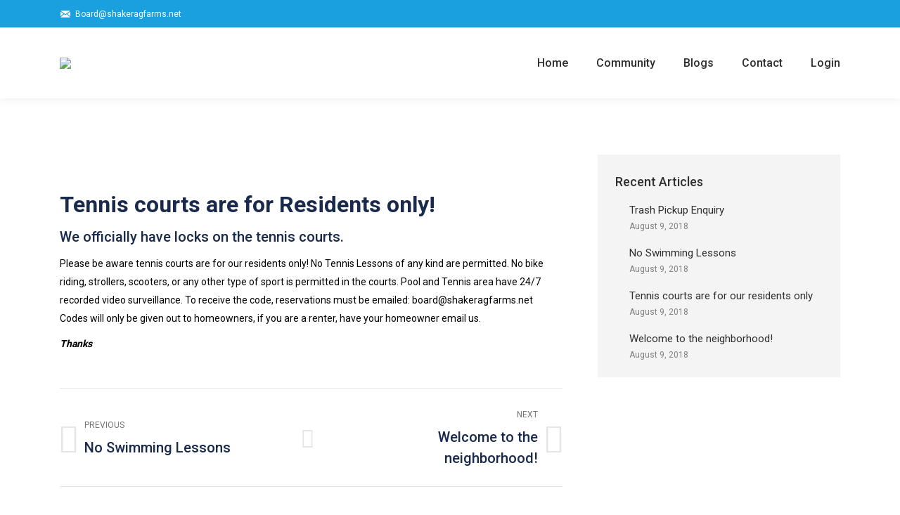

--- FILE ---
content_type: text/html; charset=UTF-8
request_url: https://shakeragfarms.net/tennis-courts-are-for-our-residents-only/
body_size: 14069
content:
<!DOCTYPE html>
<!--[if !(IE 6) | !(IE 7) | !(IE 8)  ]><!-->
<html lang="en-US" class="no-js">
<!--<![endif]-->
<head>
	<meta charset="UTF-8" />
		<meta name="viewport" content="width=device-width, initial-scale=1, maximum-scale=1, user-scalable=0">
	    <meta name="theme-color" content="#ef643a"/>	<link rel="profile" href="https://gmpg.org/xfn/11" />
	<link rel="pingback" href="https://shakeragfarms.net/xmlrpc.php" />
            <script type="text/javascript">
            if (/Android|webOS|iPhone|iPad|iPod|BlackBerry|IEMobile|Opera Mini/i.test(navigator.userAgent)) {
                var originalAddEventListener = EventTarget.prototype.addEventListener,
                    oldWidth = window.innerWidth;

                EventTarget.prototype.addEventListener = function (eventName, eventHandler, useCapture) {
                    if (eventName === "resize") {
                        originalAddEventListener.call(this, eventName, function (event) {
                            if (oldWidth === window.innerWidth) {
                                return;
                            }
                            else if (oldWidth !== window.innerWidth) {
                                oldWidth = window.innerWidth;
                            }
                            if (eventHandler.handleEvent) {
                                eventHandler.handleEvent.call(this, event);
                            }
                            else {
                                eventHandler.call(this, event);
                            };
                        }, useCapture);
                    }
                    else {
                        originalAddEventListener.call(this, eventName, eventHandler, useCapture);
                    };
                };
            };
        </script>
		<title>Tennis courts are for our residents only &#8211; Shakerag Farms HOA</title>
<style type="text/css" media="screen"></style><meta name='robots' content='max-image-preview:large' />
<link rel='dns-prefetch' href='//cdnjs.cloudflare.com' />
<link rel='dns-prefetch' href='//fonts.googleapis.com' />
<link rel='dns-prefetch' href='//s.w.org' />
<link rel="alternate" type="application/rss+xml" title="Shakerag Farms HOA &raquo; Feed" href="https://shakeragfarms.net/feed/" />
<link rel="alternate" type="application/rss+xml" title="Shakerag Farms HOA &raquo; Comments Feed" href="https://shakeragfarms.net/comments/feed/" />
<link rel="alternate" type="application/rss+xml" title="Shakerag Farms HOA &raquo; Tennis courts are for our residents only Comments Feed" href="https://shakeragfarms.net/tennis-courts-are-for-our-residents-only/feed/" />
		<script type="text/javascript">
			window._wpemojiSettings = {"baseUrl":"https:\/\/s.w.org\/images\/core\/emoji\/13.1.0\/72x72\/","ext":".png","svgUrl":"https:\/\/s.w.org\/images\/core\/emoji\/13.1.0\/svg\/","svgExt":".svg","source":{"concatemoji":"https:\/\/shakeragfarms.net\/wp-includes\/js\/wp-emoji-release.min.js?ver=5.8.2"}};
			!function(e,a,t){var n,r,o,i=a.createElement("canvas"),p=i.getContext&&i.getContext("2d");function s(e,t){var a=String.fromCharCode;p.clearRect(0,0,i.width,i.height),p.fillText(a.apply(this,e),0,0);e=i.toDataURL();return p.clearRect(0,0,i.width,i.height),p.fillText(a.apply(this,t),0,0),e===i.toDataURL()}function c(e){var t=a.createElement("script");t.src=e,t.defer=t.type="text/javascript",a.getElementsByTagName("head")[0].appendChild(t)}for(o=Array("flag","emoji"),t.supports={everything:!0,everythingExceptFlag:!0},r=0;r<o.length;r++)t.supports[o[r]]=function(e){if(!p||!p.fillText)return!1;switch(p.textBaseline="top",p.font="600 32px Arial",e){case"flag":return s([127987,65039,8205,9895,65039],[127987,65039,8203,9895,65039])?!1:!s([55356,56826,55356,56819],[55356,56826,8203,55356,56819])&&!s([55356,57332,56128,56423,56128,56418,56128,56421,56128,56430,56128,56423,56128,56447],[55356,57332,8203,56128,56423,8203,56128,56418,8203,56128,56421,8203,56128,56430,8203,56128,56423,8203,56128,56447]);case"emoji":return!s([10084,65039,8205,55357,56613],[10084,65039,8203,55357,56613])}return!1}(o[r]),t.supports.everything=t.supports.everything&&t.supports[o[r]],"flag"!==o[r]&&(t.supports.everythingExceptFlag=t.supports.everythingExceptFlag&&t.supports[o[r]]);t.supports.everythingExceptFlag=t.supports.everythingExceptFlag&&!t.supports.flag,t.DOMReady=!1,t.readyCallback=function(){t.DOMReady=!0},t.supports.everything||(n=function(){t.readyCallback()},a.addEventListener?(a.addEventListener("DOMContentLoaded",n,!1),e.addEventListener("load",n,!1)):(e.attachEvent("onload",n),a.attachEvent("onreadystatechange",function(){"complete"===a.readyState&&t.readyCallback()})),(n=t.source||{}).concatemoji?c(n.concatemoji):n.wpemoji&&n.twemoji&&(c(n.twemoji),c(n.wpemoji)))}(window,document,window._wpemojiSettings);
		</script>
		<style type="text/css">
img.wp-smiley,
img.emoji {
	display: inline !important;
	border: none !important;
	box-shadow: none !important;
	height: 1em !important;
	width: 1em !important;
	margin: 0 .07em !important;
	vertical-align: -0.1em !important;
	background: none !important;
	padding: 0 !important;
}
</style>
	<link rel='stylesheet' id='layerslider-css'  href='https://shakeragfarms.net/wp-content/plugins/LayerSlider/static/layerslider/css/layerslider.css?ver=6.8.3' type='text/css' media='all' />
<link rel='stylesheet' id='dashicons-css'  href='https://shakeragfarms.net/wp-includes/css/dashicons.min.css?ver=5.8.2' type='text/css' media='all' />
<link rel='stylesheet' id='menu-icons-extra-css'  href='https://shakeragfarms.net/wp-content/plugins/menu-icons/css/extra.min.css?ver=0.11.4' type='text/css' media='all' />
<link rel='stylesheet' id='wp-block-library-css'  href='https://shakeragfarms.net/wp-includes/css/dist/block-library/style.min.css?ver=5.8.2' type='text/css' media='all' />
<link rel='stylesheet' id='wp-components-css'  href='https://shakeragfarms.net/wp-includes/css/dist/components/style.min.css?ver=5.8.2' type='text/css' media='all' />
<link rel='stylesheet' id='wp-block-editor-css'  href='https://shakeragfarms.net/wp-includes/css/dist/block-editor/style.min.css?ver=5.8.2' type='text/css' media='all' />
<link rel='stylesheet' id='wp-nux-css'  href='https://shakeragfarms.net/wp-includes/css/dist/nux/style.min.css?ver=5.8.2' type='text/css' media='all' />
<link rel='stylesheet' id='wp-reusable-blocks-css'  href='https://shakeragfarms.net/wp-includes/css/dist/reusable-blocks/style.min.css?ver=5.8.2' type='text/css' media='all' />
<link rel='stylesheet' id='wp-editor-css'  href='https://shakeragfarms.net/wp-includes/css/dist/editor/style.min.css?ver=5.8.2' type='text/css' media='all' />
<link rel='stylesheet' id='captain-form-block-style-css-css'  href='https://shakeragfarms.net/wp-content/plugins/captainform/admin/gutenberg/blocks.style.build.css?ver=5.8.2' type='text/css' media='all' />
<link rel='stylesheet' id='booked-icons-css'  href='https://shakeragfarms.net/wp-content/plugins/booked/assets/css/icons.css?ver=2.2.4' type='text/css' media='all' />
<link rel='stylesheet' id='booked-tooltipster-css'  href='https://shakeragfarms.net/wp-content/plugins/booked/assets/js/tooltipster/css/tooltipster.css?ver=3.3.0' type='text/css' media='all' />
<link rel='stylesheet' id='booked-tooltipster-theme-css'  href='https://shakeragfarms.net/wp-content/plugins/booked/assets/js/tooltipster/css/themes/tooltipster-light.css?ver=3.3.0' type='text/css' media='all' />
<link rel='stylesheet' id='booked-animations-css'  href='https://shakeragfarms.net/wp-content/plugins/booked/assets/css/animations.css?ver=2.2.4' type='text/css' media='all' />
<link rel='stylesheet' id='booked-styles-css'  href='https://shakeragfarms.net/wp-content/plugins/booked/assets/css/styles.css?ver=2.2.4' type='text/css' media='all' />
<link rel='stylesheet' id='booked-responsive-css'  href='https://shakeragfarms.net/wp-content/plugins/booked/assets/css/responsive.css?ver=2.2.4' type='text/css' media='all' />
<link rel='stylesheet' id='som_lost_password_style-css'  href='https://shakeragfarms.net/wp-content/plugins/frontend-reset-password/assets/css/password-lost.css?ver=5.8.2' type='text/css' media='all' />
<link rel='stylesheet' id='go-pricing-styles-css'  href='https://shakeragfarms.net/wp-content/plugins/go_pricing/assets/css/go_pricing_styles.css?ver=3.3.12' type='text/css' media='all' />
<link rel='stylesheet' id='login-and-logout-redirect-css'  href='https://shakeragfarms.net/wp-content/plugins/login-and-logout-redirect/public/css/login-and-logout-redirect-public.css?ver=1.0.4' type='text/css' media='all' />
<link rel='stylesheet' id='rs-plugin-settings-css'  href='https://shakeragfarms.net/wp-content/plugins/revslider/public/assets/css/settings.css?ver=5.4.8' type='text/css' media='all' />
<style id='rs-plugin-settings-inline-css' type='text/css'>
#rs-demo-id {}
</style>
<link rel='stylesheet' id='wpdp-style2-css'  href='https://shakeragfarms.net/wp-content/plugins/wp-datepicker/css/front-styles.css?ver=5.8.2' type='text/css' media='all' />
<link rel='stylesheet' id='wpdp-style3-css'  href='https://shakeragfarms.net/wp-content/plugins/wp-datepicker/css/jquery-ui.css?ver=5.8.2' type='text/css' media='all' />
<link rel='stylesheet' id='booked-fea-styles-css'  href='https://shakeragfarms.net/wp-content/plugins/booked-frontend-agents/css/styles.css?ver=2.2.4' type='text/css' media='all' />
<link rel='stylesheet' id='jquery-lazyloadxt-spinner-css-css'  href='//shakeragfarms.net/wp-content/plugins/a3-lazy-load/assets/css/jquery.lazyloadxt.spinner.css?ver=5.8.2' type='text/css' media='all' />
<link rel='stylesheet' id='dt-web-fonts-css'  href='//fonts.googleapis.com/css?family=Roboto%3A400%2C500%2C600%2C700%7COpen+Sans%3A400%2C600%2C700%7CMontserrat%3A400%2C600%2C700&#038;ver=5.8.2' type='text/css' media='all' />
<link rel='stylesheet' id='dt-main-css'  href='https://shakeragfarms.net/wp-content/themes/dt-the7/css/main.min.css?ver=6.6.3' type='text/css' media='all' />
<style id='dt-main-inline-css' type='text/css'>
body #load {
  display: block;
  height: 100%;
  overflow: hidden;
  position: fixed;
  width: 100%;
  z-index: 9901;
  opacity: 1;
  visibility: visible;
  -webkit-transition: all .35s ease-out;
  transition: all .35s ease-out;
}
.load-wrap {
  width: 100%;
  height: 100%;
  background-position: center center;
  background-repeat: no-repeat;
  text-align: center;
}
.load-wrap > svg {
  position: absolute;
  top: 50%;
  left: 50%;
  -ms-transform: translate(-50%,-50%);
  -webkit-transform: translate(-50%,-50%);
  transform: translate(-50%,-50%);
}
#load {
  background-color: #ffffff;
}
.uil-default rect:not(.bk) {
  fill: #1aa0de;
}
.uil-ring > path {
  fill: #1aa0de;
}
.ring-loader .circle {
  fill: #1aa0de;
}
.ring-loader .moving-circle {
  fill: #1aa0de;
}
.uil-hourglass .glass {
  stroke: #1aa0de;
}
.uil-hourglass .sand {
  fill: #1aa0de;
}
.spinner-loader .load-wrap {
  background-image: url("data:image/svg+xml,%3Csvg width='75px' height='75px' xmlns='http://www.w3.org/2000/svg' viewBox='0 0 100 100' preserveAspectRatio='xMidYMid' class='uil-default'%3E%3Crect x='0' y='0' width='100' height='100' fill='none' class='bk'%3E%3C/rect%3E%3Crect  x='46.5' y='40' width='7' height='20' rx='5' ry='5' fill='%231aa0de' transform='rotate(0 50 50) translate(0 -30)'%3E  %3Canimate attributeName='opacity' from='1' to='0' dur='1s' begin='0s' repeatCount='indefinite'/%3E%3C/rect%3E%3Crect  x='46.5' y='40' width='7' height='20' rx='5' ry='5' fill='%231aa0de' transform='rotate(30 50 50) translate(0 -30)'%3E  %3Canimate attributeName='opacity' from='1' to='0' dur='1s' begin='0.08333333333333333s' repeatCount='indefinite'/%3E%3C/rect%3E%3Crect  x='46.5' y='40' width='7' height='20' rx='5' ry='5' fill='%231aa0de' transform='rotate(60 50 50) translate(0 -30)'%3E  %3Canimate attributeName='opacity' from='1' to='0' dur='1s' begin='0.16666666666666666s' repeatCount='indefinite'/%3E%3C/rect%3E%3Crect  x='46.5' y='40' width='7' height='20' rx='5' ry='5' fill='%231aa0de' transform='rotate(90 50 50) translate(0 -30)'%3E  %3Canimate attributeName='opacity' from='1' to='0' dur='1s' begin='0.25s' repeatCount='indefinite'/%3E%3C/rect%3E%3Crect  x='46.5' y='40' width='7' height='20' rx='5' ry='5' fill='%231aa0de' transform='rotate(120 50 50) translate(0 -30)'%3E  %3Canimate attributeName='opacity' from='1' to='0' dur='1s' begin='0.3333333333333333s' repeatCount='indefinite'/%3E%3C/rect%3E%3Crect  x='46.5' y='40' width='7' height='20' rx='5' ry='5' fill='%231aa0de' transform='rotate(150 50 50) translate(0 -30)'%3E  %3Canimate attributeName='opacity' from='1' to='0' dur='1s' begin='0.4166666666666667s' repeatCount='indefinite'/%3E%3C/rect%3E%3Crect  x='46.5' y='40' width='7' height='20' rx='5' ry='5' fill='%231aa0de' transform='rotate(180 50 50) translate(0 -30)'%3E  %3Canimate attributeName='opacity' from='1' to='0' dur='1s' begin='0.5s' repeatCount='indefinite'/%3E%3C/rect%3E%3Crect  x='46.5' y='40' width='7' height='20' rx='5' ry='5' fill='%231aa0de' transform='rotate(210 50 50) translate(0 -30)'%3E  %3Canimate attributeName='opacity' from='1' to='0' dur='1s' begin='0.5833333333333334s' repeatCount='indefinite'/%3E%3C/rect%3E%3Crect  x='46.5' y='40' width='7' height='20' rx='5' ry='5' fill='%231aa0de' transform='rotate(240 50 50) translate(0 -30)'%3E  %3Canimate attributeName='opacity' from='1' to='0' dur='1s' begin='0.6666666666666666s' repeatCount='indefinite'/%3E%3C/rect%3E%3Crect  x='46.5' y='40' width='7' height='20' rx='5' ry='5' fill='%231aa0de' transform='rotate(270 50 50) translate(0 -30)'%3E  %3Canimate attributeName='opacity' from='1' to='0' dur='1s' begin='0.75s' repeatCount='indefinite'/%3E%3C/rect%3E%3Crect  x='46.5' y='40' width='7' height='20' rx='5' ry='5' fill='%231aa0de' transform='rotate(300 50 50) translate(0 -30)'%3E  %3Canimate attributeName='opacity' from='1' to='0' dur='1s' begin='0.8333333333333334s' repeatCount='indefinite'/%3E%3C/rect%3E%3Crect  x='46.5' y='40' width='7' height='20' rx='5' ry='5' fill='%231aa0de' transform='rotate(330 50 50) translate(0 -30)'%3E  %3Canimate attributeName='opacity' from='1' to='0' dur='1s' begin='0.9166666666666666s' repeatCount='indefinite'/%3E%3C/rect%3E%3C/svg%3E");
}
.ring-loader .load-wrap {
  background-image: url("data:image/svg+xml,%3Csvg xmlns='http://www.w3.org/2000/svg' viewBox='0 0 32 32' width='72' height='72' fill='%231aa0de'%3E   %3Cpath opacity='.25' d='M16 0 A16 16 0 0 0 16 32 A16 16 0 0 0 16 0 M16 4 A12 12 0 0 1 16 28 A12 12 0 0 1 16 4'/%3E   %3Cpath d='M16 0 A16 16 0 0 1 32 16 L28 16 A12 12 0 0 0 16 4z'%3E     %3CanimateTransform attributeName='transform' type='rotate' from='0 16 16' to='360 16 16' dur='0.8s' repeatCount='indefinite' /%3E   %3C/path%3E %3C/svg%3E");
}
.hourglass-loader .load-wrap {
  background-image: url("data:image/svg+xml,%3Csvg xmlns='http://www.w3.org/2000/svg' viewBox='0 0 32 32' width='72' height='72' fill='%231aa0de'%3E   %3Cpath transform='translate(2)' d='M0 12 V20 H4 V12z'%3E      %3Canimate attributeName='d' values='M0 12 V20 H4 V12z; M0 4 V28 H4 V4z; M0 12 V20 H4 V12z; M0 12 V20 H4 V12z' dur='1.2s' repeatCount='indefinite' begin='0' keytimes='0;.2;.5;1' keySplines='0.2 0.2 0.4 0.8;0.2 0.6 0.4 0.8;0.2 0.8 0.4 0.8' calcMode='spline'  /%3E   %3C/path%3E   %3Cpath transform='translate(8)' d='M0 12 V20 H4 V12z'%3E     %3Canimate attributeName='d' values='M0 12 V20 H4 V12z; M0 4 V28 H4 V4z; M0 12 V20 H4 V12z; M0 12 V20 H4 V12z' dur='1.2s' repeatCount='indefinite' begin='0.2' keytimes='0;.2;.5;1' keySplines='0.2 0.2 0.4 0.8;0.2 0.6 0.4 0.8;0.2 0.8 0.4 0.8' calcMode='spline'  /%3E   %3C/path%3E   %3Cpath transform='translate(14)' d='M0 12 V20 H4 V12z'%3E     %3Canimate attributeName='d' values='M0 12 V20 H4 V12z; M0 4 V28 H4 V4z; M0 12 V20 H4 V12z; M0 12 V20 H4 V12z' dur='1.2s' repeatCount='indefinite' begin='0.4' keytimes='0;.2;.5;1' keySplines='0.2 0.2 0.4 0.8;0.2 0.6 0.4 0.8;0.2 0.8 0.4 0.8' calcMode='spline' /%3E   %3C/path%3E   %3Cpath transform='translate(20)' d='M0 12 V20 H4 V12z'%3E     %3Canimate attributeName='d' values='M0 12 V20 H4 V12z; M0 4 V28 H4 V4z; M0 12 V20 H4 V12z; M0 12 V20 H4 V12z' dur='1.2s' repeatCount='indefinite' begin='0.6' keytimes='0;.2;.5;1' keySplines='0.2 0.2 0.4 0.8;0.2 0.6 0.4 0.8;0.2 0.8 0.4 0.8' calcMode='spline' /%3E   %3C/path%3E   %3Cpath transform='translate(26)' d='M0 12 V20 H4 V12z'%3E     %3Canimate attributeName='d' values='M0 12 V20 H4 V12z; M0 4 V28 H4 V4z; M0 12 V20 H4 V12z; M0 12 V20 H4 V12z' dur='1.2s' repeatCount='indefinite' begin='0.8' keytimes='0;.2;.5;1' keySplines='0.2 0.2 0.4 0.8;0.2 0.6 0.4 0.8;0.2 0.8 0.4 0.8' calcMode='spline' /%3E   %3C/path%3E %3C/svg%3E");
}

</style>
<link rel='stylesheet' id='dt-awsome-fonts-back-css'  href='https://shakeragfarms.net/wp-content/themes/dt-the7/fonts/FontAwesome/back-compat.min.css?ver=6.6.3' type='text/css' media='all' />
<link rel='stylesheet' id='dt-awsome-fonts-css'  href='https://shakeragfarms.net/wp-content/themes/dt-the7/fonts/FontAwesome/css/fontawesome-all.min.css?ver=6.6.3' type='text/css' media='all' />
<link rel='stylesheet' id='dt-fontello-css'  href='https://shakeragfarms.net/wp-content/themes/dt-the7/fonts/fontello/css/fontello.min.css?ver=6.6.3' type='text/css' media='all' />
<link rel='stylesheet' id='the7pt-static-css'  href='https://shakeragfarms.net/wp-content/plugins/dt-the7-core/assets/css/post-type.min.css?ver=6.6.3' type='text/css' media='all' />
<link rel='stylesheet' id='dt-custom-css'  href='https://shakeragfarms.net/wp-content/uploads/the7-css/custom.css?ver=834b5a5c4223' type='text/css' media='all' />
<link rel='stylesheet' id='dt-media-css'  href='https://shakeragfarms.net/wp-content/uploads/the7-css/media.css?ver=834b5a5c4223' type='text/css' media='all' />
<link rel='stylesheet' id='the7pt.less-css'  href='https://shakeragfarms.net/wp-content/uploads/the7-css/post-type-dynamic.css?ver=834b5a5c4223' type='text/css' media='all' />
<link rel='stylesheet' id='style-css'  href='https://shakeragfarms.net/wp-content/themes/dt-the7/style.css?ver=6.6.3' type='text/css' media='all' />
<link rel='stylesheet' id='sccss_style-css'  href='https://shakeragfarms.net/?sccss=1&#038;ver=5.8.2' type='text/css' media='all' />
<link rel='stylesheet' id='bsf-Defaults-css'  href='https://shakeragfarms.net/wp-content/uploads/smile_fonts/Defaults/Defaults.css?ver=5.8.2' type='text/css' media='all' />
<link rel='stylesheet' id='bsf-icomoon-font-awesome-14x14-css'  href='https://shakeragfarms.net/wp-content/uploads/smile_fonts/icomoon-font-awesome-14x14/icomoon-font-awesome-14x14.css?ver=5.8.2' type='text/css' media='all' />
<link rel='stylesheet' id='wppb_stylesheet-css'  href='https://shakeragfarms.net/wp-content/plugins/profile-builder-pro/assets/css/style-front-end.css?ver=2.9.0' type='text/css' media='all' />
<script>if (document.location.protocol != "https:") {document.location = document.URL.replace(/^http:/i, "https:");}</script><script type='text/javascript' id='jquery-core-js-extra'>
/* <![CDATA[ */
var slide_in = {"demo_dir":"https:\/\/shakeragfarms.net\/wp-content\/plugins\/convertplug\/modules\/slide_in\/assets\/demos"};
/* ]]> */
</script>
<script type='text/javascript' src='https://shakeragfarms.net/wp-includes/js/jquery/jquery.min.js?ver=3.6.0' id='jquery-core-js'></script>
<script type='text/javascript' src='https://shakeragfarms.net/wp-includes/js/jquery/jquery-migrate.min.js?ver=3.3.2' id='jquery-migrate-js'></script>
<script type='text/javascript' src='https://shakeragfarms.net/wp-includes/js/jquery/ui/core.min.js?ver=1.12.1' id='jquery-ui-core-js'></script>
<script type='text/javascript' src='https://shakeragfarms.net/wp-includes/js/jquery/ui/datepicker.min.js?ver=1.12.1' id='jquery-ui-datepicker-js'></script>
<script type='text/javascript' id='jquery-ui-datepicker-js-after'>
jQuery(document).ready(function(jQuery){jQuery.datepicker.setDefaults({"closeText":"Close","currentText":"Today","monthNames":["January","February","March","April","May","June","July","August","September","October","November","December"],"monthNamesShort":["Jan","Feb","Mar","Apr","May","Jun","Jul","Aug","Sep","Oct","Nov","Dec"],"nextText":"Next","prevText":"Previous","dayNames":["Sunday","Monday","Tuesday","Wednesday","Thursday","Friday","Saturday"],"dayNamesShort":["Sun","Mon","Tue","Wed","Thu","Fri","Sat"],"dayNamesMin":["S","M","T","W","T","F","S"],"dateFormat":"MM d, yy","firstDay":1,"isRTL":false});});
</script>
<script type='text/javascript' id='layerslider-greensock-js-extra'>
/* <![CDATA[ */
var LS_Meta = {"v":"6.8.3"};
/* ]]> */
</script>
<script type='text/javascript' src='https://shakeragfarms.net/wp-content/plugins/LayerSlider/static/layerslider/js/greensock.js?ver=1.19.0' id='layerslider-greensock-js'></script>
<script type='text/javascript' src='https://shakeragfarms.net/wp-content/plugins/LayerSlider/static/layerslider/js/layerslider.kreaturamedia.jquery.js?ver=6.8.3' id='layerslider-js'></script>
<script type='text/javascript' src='https://shakeragfarms.net/wp-content/plugins/LayerSlider/static/layerslider/js/layerslider.transitions.js?ver=6.8.3' id='layerslider-transitions-js'></script>
<script type='text/javascript' id='gw-tweenmax-js-before'>
var oldGS=window.GreenSockGlobals,oldGSQueue=window._gsQueue,oldGSDefine=window._gsDefine;window._gsDefine=null;delete(window._gsDefine);var gwGS=window.GreenSockGlobals={};
</script>
<script type='text/javascript' src='https://cdnjs.cloudflare.com/ajax/libs/gsap/1.11.2/TweenMax.min.js' id='gw-tweenmax-js'></script>
<script type='text/javascript' id='gw-tweenmax-js-after'>
try{window.GreenSockGlobals=null;window._gsQueue=null;window._gsDefine=null;delete(window.GreenSockGlobals);delete(window._gsQueue);delete(window._gsDefine);window.GreenSockGlobals=oldGS;window._gsQueue=oldGSQueue;window._gsDefine=oldGSDefine;}catch(e){}
</script>
<script type='text/javascript' src='https://shakeragfarms.net/wp-content/plugins/login-and-logout-redirect/public/js/login-and-logout-redirect-public.js?ver=1.0.4' id='login-and-logout-redirect-js'></script>
<script type='text/javascript' src='https://shakeragfarms.net/wp-content/plugins/revslider/public/assets/js/jquery.themepunch.tools.min.js?ver=5.4.8' id='tp-tools-js'></script>
<script type='text/javascript' src='https://shakeragfarms.net/wp-content/plugins/revslider/public/assets/js/jquery.themepunch.revolution.min.js?ver=5.4.8' id='revmin-js'></script>
<script type='text/javascript' src='https://shakeragfarms.net/wp-content/plugins/wp-datepicker/js/scripts-front.js?ver=5.8.2' id='wpdp-scripts2-js'></script>
<script type='text/javascript' id='dt-above-fold-js-extra'>
/* <![CDATA[ */
var dtLocal = {"themeUrl":"https:\/\/shakeragfarms.net\/wp-content\/themes\/dt-the7","passText":"To view this protected post, enter the password below:","moreButtonText":{"loading":"Loading...","loadMore":"Load more"},"postID":"2684","ajaxurl":"https:\/\/shakeragfarms.net\/wp-admin\/admin-ajax.php","contactMessages":{"required":"One or more fields have an error. Please check and try again.","terms":"Please accept the privacy policy."},"ajaxNonce":"0401da9eca","pageData":"","themeSettings":{"smoothScroll":"off","lazyLoading":false,"accentColor":{"mode":"solid","color":"#ef643a"},"desktopHeader":{"height":100},"floatingHeader":{"showAfter":140,"showMenu":true,"height":70,"logo":{"showLogo":true,"html":"<img class=\" preload-me\" src=\"https:\/\/shakeragfarms.net\/wp-content\/uploads\/2018\/08\/SF-Logo-1.png\" srcset=\"https:\/\/shakeragfarms.net\/wp-content\/uploads\/2018\/08\/SF-Logo-1.png 142w, https:\/\/shakeragfarms.net\/wp-content\/uploads\/2018\/08\/SF-Logo-1.png 142w\" width=\"142\" height=\"70\"   sizes=\"142px\" alt=\"Shakerag Farms HOA\" \/>","url":"https:\/\/shakeragfarms.net\/"}},"mobileHeader":{"firstSwitchPoint":990,"secondSwitchPoint":700,"firstSwitchPointHeight":60,"secondSwitchPointHeight":60},"stickyMobileHeaderFirstSwitch":{"logo":{"html":"<img class=\" preload-me\" src=\"https:\/\/shakeragfarms.net\/wp-content\/uploads\/2018\/08\/SF-Logo-1.png\" srcset=\"https:\/\/shakeragfarms.net\/wp-content\/uploads\/2018\/08\/SF-Logo-1.png 142w, https:\/\/shakeragfarms.net\/wp-content\/uploads\/2018\/08\/SF-Logo-1.png 142w\" width=\"142\" height=\"70\"   sizes=\"142px\" alt=\"Shakerag Farms HOA\" \/>"}},"stickyMobileHeaderSecondSwitch":{"logo":{"html":"<img class=\" preload-me\" src=\"https:\/\/shakeragfarms.net\/wp-content\/uploads\/2018\/08\/SF-Logo-1.png\" srcset=\"https:\/\/shakeragfarms.net\/wp-content\/uploads\/2018\/08\/SF-Logo-1.png 142w, https:\/\/shakeragfarms.net\/wp-content\/uploads\/2018\/08\/SF-Logo-1.png 142w\" width=\"142\" height=\"70\"   sizes=\"142px\" alt=\"Shakerag Farms HOA\" \/>"}},"content":{"textColor":"#000000","headerColor":"#192a4c"},"stripes":{"stripe1":{"textColor":"#828282","headerColor":"#303030"},"stripe2":{"textColor":"#ffffff","headerColor":"#ffffff"},"stripe3":{"textColor":"#ffffff","headerColor":"#ffffff"}}},"VCMobileScreenWidth":"768"};
var dtShare = {"shareButtonText":{"facebook":"Share on Facebook","twitter":"Tweet","pinterest":"Pin it","linkedin":"Share on Linkedin","whatsapp":"Share on Whatsapp","google":"Share on Google Plus","download":"Download image"},"overlayOpacity":"25"};
/* ]]> */
</script>
<script type='text/javascript' src='https://shakeragfarms.net/wp-content/themes/dt-the7/js/above-the-fold.min.js?ver=6.6.3' id='dt-above-fold-js'></script>
<meta name="generator" content="Powered by LayerSlider 6.8.3 - Multi-Purpose, Responsive, Parallax, Mobile-Friendly Slider Plugin for WordPress." />
<!-- LayerSlider updates and docs at: https://layerslider.kreaturamedia.com -->
<link rel="https://api.w.org/" href="https://shakeragfarms.net/wp-json/" /><link rel="alternate" type="application/json" href="https://shakeragfarms.net/wp-json/wp/v2/posts/2684" /><link rel="EditURI" type="application/rsd+xml" title="RSD" href="https://shakeragfarms.net/xmlrpc.php?rsd" />
<link rel="wlwmanifest" type="application/wlwmanifest+xml" href="https://shakeragfarms.net/wp-includes/wlwmanifest.xml" /> 
<meta name="generator" content="WordPress 5.8.2" />
<link rel="canonical" href="https://shakeragfarms.net/tennis-courts-are-for-our-residents-only/" />
<link rel='shortlink' href='https://shakeragfarms.net/?p=2684' />
<link rel="alternate" type="application/json+oembed" href="https://shakeragfarms.net/wp-json/oembed/1.0/embed?url=https%3A%2F%2Fshakeragfarms.net%2Ftennis-courts-are-for-our-residents-only%2F" />
<link rel="alternate" type="text/xml+oembed" href="https://shakeragfarms.net/wp-json/oembed/1.0/embed?url=https%3A%2F%2Fshakeragfarms.net%2Ftennis-courts-are-for-our-residents-only%2F&#038;format=xml" />
<style>
.som-password-error-message,
.som-password-sent-message {
	background-color: #2679ce;
	border-color: #2679ce;
}
</style>
<meta property="og:site_name" content="Shakerag Farms HOA" />
<meta property="og:title" content="Tennis courts are for our residents only" />
<meta property="og:description" content="Tennis courts are for Residents only! We officially have locks on the tennis courts. Please be aware tennis courts are for our residents only! No Tennis Lessons of any kind are permitted. No bike riding, strollers, scooters, or any other type of sport is permitted in the courts. Pool and Tennis area have 24/7 recorded&hellip;" />
<meta property="og:image" content="https://shakeragfarms.net/wp-content/uploads/2018/08/Dames.jpg" />
<meta property="og:url" content="https://shakeragfarms.net/tennis-courts-are-for-our-residents-only/" />
<meta property="og:type" content="article" />
<meta name="generator" content="Powered by WPBakery Page Builder - drag and drop page builder for WordPress."/>
<!--[if lte IE 9]><link rel="stylesheet" type="text/css" href="https://shakeragfarms.net/wp-content/plugins/js_composer/assets/css/vc_lte_ie9.min.css" media="screen"><![endif]--><meta name="generator" content="Powered by Slider Revolution 5.4.8 - responsive, Mobile-Friendly Slider Plugin for WordPress with comfortable drag and drop interface." />
<script type="text/javascript">
document.addEventListener("DOMContentLoaded", function(event) { 
	var load = document.getElementById("load");
	
	var removeLoading = setTimeout(function() {
		load.className += " loader-removed";
	}, 500);
});
</script>
<link rel="icon" href="https://shakeragfarms.net/wp-content/uploads/2018/09/Favicon.png" type="image/png" sizes="16x16"/><link rel="icon" href="https://shakeragfarms.net/wp-content/uploads/2018/09/Favicon.png" type="image/png" sizes="32x32"/><link rel="apple-touch-icon" href="https://shakeragfarms.net/wp-content/uploads/2018/09/Favicon.png"><link rel="apple-touch-icon" sizes="76x76" href="https://shakeragfarms.net/wp-content/uploads/2018/09/Favicon.png"><link rel="apple-touch-icon" sizes="120x120" href="https://shakeragfarms.net/wp-content/uploads/2018/09/Favicon.png"><link rel="apple-touch-icon" sizes="152x152" href="https://shakeragfarms.net/wp-content/uploads/2018/09/Favicon.png"><script type="text/javascript">function setREVStartSize(e){									
						try{ e.c=jQuery(e.c);var i=jQuery(window).width(),t=9999,r=0,n=0,l=0,f=0,s=0,h=0;
							if(e.responsiveLevels&&(jQuery.each(e.responsiveLevels,function(e,f){f>i&&(t=r=f,l=e),i>f&&f>r&&(r=f,n=e)}),t>r&&(l=n)),f=e.gridheight[l]||e.gridheight[0]||e.gridheight,s=e.gridwidth[l]||e.gridwidth[0]||e.gridwidth,h=i/s,h=h>1?1:h,f=Math.round(h*f),"fullscreen"==e.sliderLayout){var u=(e.c.width(),jQuery(window).height());if(void 0!=e.fullScreenOffsetContainer){var c=e.fullScreenOffsetContainer.split(",");if (c) jQuery.each(c,function(e,i){u=jQuery(i).length>0?u-jQuery(i).outerHeight(!0):u}),e.fullScreenOffset.split("%").length>1&&void 0!=e.fullScreenOffset&&e.fullScreenOffset.length>0?u-=jQuery(window).height()*parseInt(e.fullScreenOffset,0)/100:void 0!=e.fullScreenOffset&&e.fullScreenOffset.length>0&&(u-=parseInt(e.fullScreenOffset,0))}f=u}else void 0!=e.minHeight&&f<e.minHeight&&(f=e.minHeight);e.c.closest(".rev_slider_wrapper").css({height:f})					
						}catch(d){console.log("Failure at Presize of Slider:"+d)}						
					};</script>
<noscript><style type="text/css"> .wpb_animate_when_almost_visible { opacity: 1; }</style></noscript></head>
<body data-rsssl=1 class="post-template-default single single-post postid-2684 single-format-standard the7-core-ver-1.13.0 no-comments large-hover-icons click-effect-on-img dt-responsive-on srcset-enabled btn-flat custom-btn-color custom-btn-hover-color outline-element-decoration bold-icons phantom-sticky phantom-shadow-decoration phantom-custom-logo-on sticky-mobile-header top-header first-switch-logo-left first-switch-menu-right second-switch-logo-center second-switch-menu-right right-mobile-menu layzr-loading-on popup-message-style dt-fa-compatibility the7-ver-6.6.3 wpb-js-composer js-comp-ver-5.5.2 vc_responsive outlined-portfolio-icons album-minuatures-style-2">
<!-- The7 6.6.3 -->
<div id="load" class="ring-loader">
	<div class="load-wrap"></div>
</div>
<div id="page">
	<a class="skip-link screen-reader-text" href="#content">Skip to content</a>

<div class="masthead inline-header right widgets full-height shadow-decoration small-mobile-menu-icon mobile-menu-icon-bg-on dt-parent-menu-clickable" role="banner">

			<div class="top-bar full-width-line top-bar-line-hide">
			<div class="top-bar-bg" ></div>
			<div class="left-widgets mini-widgets"><span class="mini-contacts email show-on-desktop in-top-bar-right hide-on-second-switch">Board@shakeragfarms.net</span></div>			<div class="right-widgets mini-widgets"><div class="text-area hide-on-desktop near-logo-first-switch in-menu-second-switch"><p>Follow Us On</p>
</div><div class="soc-ico hide-on-desktop in-top-bar-left in-top-bar custom-bg disabled-border border-off hover-custom-bg hover-disabled-border  hover-border-off"><a title="Facebook" href="https://www.facebook.com/groups/shakeragfarms/" target="_blank" class="facebook"><span class="soc-font-icon"></span><span class="screen-reader-text">Facebook</span></a></div></div>		</div>

	<header class="header-bar">

						<div class="branding">
					<div id="site-title" class="assistive-text">Shakerag Farms HOA</div>
					<div id="site-description" class="assistive-text"></div>
					<a href="https://shakeragfarms.net/"><img class=" preload-me" src="https://shakeragfarms.net/wp-content/uploads/2018/08/SF-Logo-1.png" srcset="https://shakeragfarms.net/wp-content/uploads/2018/08/SF-Logo-1.png 142w, https://shakeragfarms.net/wp-content/uploads/2018/08/SF-Logo-1.png 142w" width="142" height="70"   sizes="142px" alt="Shakerag Farms HOA" /></a>				</div>
		<ul id="primary-menu" class="main-nav underline-decoration upwards-line level-arrows-on outside-item-remove-margin" role="menu"><li class="menu-item menu-item-type-post_type menu-item-object-page menu-item-home menu-item-2047 first"><a href='https://shakeragfarms.net/' data-level='1'><span class="menu-item-text"><span class="menu-text">Home</span></span></a></li> <li class="menu-item menu-item-type-post_type menu-item-object-page menu-item-2041"><a href='https://shakeragfarms.net/community-2/' data-level='1'><span class="menu-item-text"><span class="menu-text">Community</span></span></a></li> <li class="menu-item menu-item-type-post_type menu-item-object-page menu-item-2040"><a href='https://shakeragfarms.net/blogs/' data-level='1'><span class="menu-item-text"><span class="menu-text">Blogs</span></span></a></li> <li class="menu-item menu-item-type-post_type menu-item-object-page menu-item-2039"><a href='https://shakeragfarms.net/contact/' data-level='1'><span class="menu-item-text"><span class="menu-text">Contact</span></span></a></li> <li class="menu-item menu-item-type-post_type menu-item-object-page menu-item-3444"><a href='https://shakeragfarms.net/user-login/' data-level='1'><span class="menu-item-text"><span class="menu-text">Login</span></span></a></li> </ul>
		
	</header>

</div><div class='dt-close-mobile-menu-icon'><span></span></div>
<div class='dt-mobile-header'>
	<ul id="mobile-menu" class="mobile-main-nav" role="menu">
		<li class="menu-item menu-item-type-post_type menu-item-object-page menu-item-home menu-item-2047 first"><a href='https://shakeragfarms.net/' data-level='1'><span class="menu-item-text"><span class="menu-text">Home</span></span></a></li> <li class="menu-item menu-item-type-post_type menu-item-object-page menu-item-2041"><a href='https://shakeragfarms.net/community-2/' data-level='1'><span class="menu-item-text"><span class="menu-text">Community</span></span></a></li> <li class="menu-item menu-item-type-post_type menu-item-object-page menu-item-2040"><a href='https://shakeragfarms.net/blogs/' data-level='1'><span class="menu-item-text"><span class="menu-text">Blogs</span></span></a></li> <li class="menu-item menu-item-type-post_type menu-item-object-page menu-item-2039"><a href='https://shakeragfarms.net/contact/' data-level='1'><span class="menu-item-text"><span class="menu-text">Contact</span></span></a></li> <li class="menu-item menu-item-type-post_type menu-item-object-page menu-item-3444"><a href='https://shakeragfarms.net/user-login/' data-level='1'><span class="menu-item-text"><span class="menu-text">Login</span></span></a></li> 	</ul>
	<div class='mobile-mini-widgets-in-menu'></div>
</div>

	


<div id="main" class="sidebar-right sidebar-divider-off"  >

	
    <div class="main-gradient"></div>
    <div class="wf-wrap">
    <div class="wf-container-main">

	

	
		
		<div id="content" class="content" role="main">

			
				
<article id="post-2684" class="post-2684 post type-post status-publish format-standard has-post-thumbnail category-events-celebration category-maintenance-update category-40 category-42 description-off">

	<div class="post-thumbnail"><img class="lazy-load preload-me" src="data:image/svg+xml,%3Csvg%20xmlns%3D&#39;http%3A%2F%2Fwww.w3.org%2F2000%2Fsvg&#39;%20viewBox%3D&#39;0%200%202000%201000&#39;%2F%3E" data-src="https://shakeragfarms.net/wp-content/uploads/2018/08/Dames-2000x1000.jpg" data-srcset="https://shakeragfarms.net/wp-content/uploads/2018/08/Dames-2000x1000.jpg 2000w" width="2000" height="1000"  title="Dames" alt="" /></div><div class="entry-content"><h2>Tennis courts are for Residents only!</h2>
<h4>We officially have locks on the tennis courts.</h4>
<p>Please be aware tennis courts are for our residents only! No Tennis Lessons of any kind are permitted. No bike riding, strollers, scooters, or any other type of sport is permitted in the courts. Pool and Tennis area have 24/7 recorded video surveillance. To receive the code, reservations must be emailed: board@shakeragfarms.net<br />
Codes will only be given out to homeowners, if you are a renter, have your homeowner email us.</p>
<p><strong><em>Thanks</em></strong></p>
<span class="cp-load-after-post"></span></div><nav class="navigation post-navigation" role="navigation"><h2 class="screen-reader-text">Post navigation</h2><div class="nav-links"><a class="nav-previous" href="https://shakeragfarms.net/no-swimming-lessons/" rel="next"><i class="fa fa-angle-left" aria-hidden="true"></i><span class="meta-nav" aria-hidden="true">Previous</span><span class="screen-reader-text">Previous post:</span><span class="post-title h4-size">No Swimming Lessons</span></a><a class="back-to-list" href="https://shakeragfarms.net/blogs/"><i class="fa fa-th" aria-hidden="true"></i></a><a class="nav-next" href="https://shakeragfarms.net/welcome-to-the-neighborhood/" rel="prev"><i class="fa fa-angle-right" aria-hidden="true"></i><span class="meta-nav" aria-hidden="true">Next</span><span class="screen-reader-text">Next post:</span><span class="post-title h4-size">Welcome to the neighborhood!</span></a></div></nav><div class="single-related-posts"><h3>From the Same Category</h3><section class="items-grid"><div class=" related-item"><article class="post-format-standard"><div class="mini-post-img"><a class="alignleft post-rollover layzr-bg" href="https://shakeragfarms.net/trash-pickup-enquiry/" ><img class="lazy-load preload-me" src="data:image/svg+xml,%3Csvg%20xmlns%3D&#39;http%3A%2F%2Fwww.w3.org%2F2000%2Fsvg&#39;%20viewBox%3D&#39;0%200%20110%2080&#39;%2F%3E" data-src="https://shakeragfarms.net/wp-content/uploads/2018/08/garbage-110x80.jpg" data-srcset="https://shakeragfarms.net/wp-content/uploads/2018/08/garbage-110x80.jpg 110w, https://shakeragfarms.net/wp-content/uploads/2018/08/garbage-220x160.jpg 220w" width="110" height="80"  alt="" /></a></div><div class="post-content"><a href="https://shakeragfarms.net/trash-pickup-enquiry/">Trash Pickup Enquiry</a><br /><time class="text-secondary" datetime="2018-08-09T05:36:15-04:00">August 9, 2018</time></div></article></div><div class=" related-item"><article class="post-format-standard"><div class="mini-post-img"><a class="alignleft post-rollover layzr-bg" href="https://shakeragfarms.net/no-swimming-lessons/" ><img class="lazy-load preload-me" src="data:image/svg+xml,%3Csvg%20xmlns%3D&#39;http%3A%2F%2Fwww.w3.org%2F2000%2Fsvg&#39;%20viewBox%3D&#39;0%200%20110%2080&#39;%2F%3E" data-src="https://shakeragfarms.net/wp-content/uploads/2018/08/ASP-Mesa-Luxury-Swimming-PoolOptimized-110x80.jpg" data-srcset="https://shakeragfarms.net/wp-content/uploads/2018/08/ASP-Mesa-Luxury-Swimming-PoolOptimized-110x80.jpg 110w, https://shakeragfarms.net/wp-content/uploads/2018/08/ASP-Mesa-Luxury-Swimming-PoolOptimized-220x160.jpg 220w" width="110" height="80"  alt="" /></a></div><div class="post-content"><a href="https://shakeragfarms.net/no-swimming-lessons/">No Swimming Lessons</a><br /><time class="text-secondary" datetime="2018-08-09T05:32:58-04:00">August 9, 2018</time></div></article></div><div class=" related-item"><article class="post-format-standard"><div class="mini-post-img"><a class="alignleft post-rollover layzr-bg" href="https://shakeragfarms.net/welcome-to-the-neighborhood/" ><img class="lazy-load preload-me" src="data:image/svg+xml,%3Csvg%20xmlns%3D&#39;http%3A%2F%2Fwww.w3.org%2F2000%2Fsvg&#39;%20viewBox%3D&#39;0%200%20110%2080&#39;%2F%3E" data-src="https://shakeragfarms.net/wp-content/uploads/2018/08/Gallery_11-110x80.jpg" data-srcset="https://shakeragfarms.net/wp-content/uploads/2018/08/Gallery_11-110x80.jpg 110w, https://shakeragfarms.net/wp-content/uploads/2018/08/Gallery_11-220x160.jpg 220w" width="110" height="80"  alt="" /></a></div><div class="post-content"><a href="https://shakeragfarms.net/welcome-to-the-neighborhood/">Welcome to the neighborhood!</a><br /><time class="text-secondary" datetime="2018-08-09T05:17:32-04:00">August 9, 2018</time></div></article></div></section></div>
</article>
			
			
		</div><!-- #content -->

		
    <aside id="sidebar" class="sidebar bg-under-widget">
        <div class="sidebar-content widget-divider-off">
			<section id="presscore-blog-posts-3" class="widget widget_presscore-blog-posts"><div class="widget-title">Recent Articles</div><ul class="recent-posts"><li><article class="post-format-standard"><div class="mini-post-img"><a class="alignleft post-rollover layzr-bg" href="https://shakeragfarms.net/trash-pickup-enquiry/" ><img class="lazy-load preload-me" src="data:image/svg+xml,%3Csvg%20xmlns%3D&#39;http%3A%2F%2Fwww.w3.org%2F2000%2Fsvg&#39;%20viewBox%3D&#39;0%200%2060%2060&#39;%2F%3E" data-src="https://shakeragfarms.net/wp-content/uploads/2018/08/garbage-60x60.jpg" data-srcset="https://shakeragfarms.net/wp-content/uploads/2018/08/garbage-60x60.jpg 60w, https://shakeragfarms.net/wp-content/uploads/2018/08/garbage-120x120.jpg 120w" width="60" height="60"  alt="" /></a></div><div class="post-content"><a href="https://shakeragfarms.net/trash-pickup-enquiry/">Trash Pickup Enquiry</a><br /><time class="text-secondary" datetime="2018-08-09T05:36:15-04:00">August 9, 2018</time></div></article></li><li><article class="post-format-standard"><div class="mini-post-img"><a class="alignleft post-rollover layzr-bg" href="https://shakeragfarms.net/no-swimming-lessons/" ><img class="lazy-load preload-me" src="data:image/svg+xml,%3Csvg%20xmlns%3D&#39;http%3A%2F%2Fwww.w3.org%2F2000%2Fsvg&#39;%20viewBox%3D&#39;0%200%2060%2060&#39;%2F%3E" data-src="https://shakeragfarms.net/wp-content/uploads/2018/08/ASP-Mesa-Luxury-Swimming-PoolOptimized-60x60.jpg" data-srcset="https://shakeragfarms.net/wp-content/uploads/2018/08/ASP-Mesa-Luxury-Swimming-PoolOptimized-60x60.jpg 60w, https://shakeragfarms.net/wp-content/uploads/2018/08/ASP-Mesa-Luxury-Swimming-PoolOptimized-120x120.jpg 120w" width="60" height="60"  alt="" /></a></div><div class="post-content"><a href="https://shakeragfarms.net/no-swimming-lessons/">No Swimming Lessons</a><br /><time class="text-secondary" datetime="2018-08-09T05:32:58-04:00">August 9, 2018</time></div></article></li><li><article class="post-format-standard"><div class="mini-post-img"><a class="alignleft post-rollover layzr-bg" href="https://shakeragfarms.net/tennis-courts-are-for-our-residents-only/" ><img class="lazy-load preload-me" src="data:image/svg+xml,%3Csvg%20xmlns%3D&#39;http%3A%2F%2Fwww.w3.org%2F2000%2Fsvg&#39;%20viewBox%3D&#39;0%200%2060%2060&#39;%2F%3E" data-src="https://shakeragfarms.net/wp-content/uploads/2018/08/Dames-60x60.jpg" data-srcset="https://shakeragfarms.net/wp-content/uploads/2018/08/Dames-60x60.jpg 60w, https://shakeragfarms.net/wp-content/uploads/2018/08/Dames-120x120.jpg 120w" width="60" height="60"  alt="" /></a></div><div class="post-content"><a href="https://shakeragfarms.net/tennis-courts-are-for-our-residents-only/">Tennis courts are for our residents only</a><br /><time class="text-secondary" datetime="2018-08-09T05:29:10-04:00">August 9, 2018</time></div></article></li><li><article class="post-format-standard"><div class="mini-post-img"><a class="alignleft post-rollover layzr-bg" href="https://shakeragfarms.net/welcome-to-the-neighborhood/" ><img class="lazy-load preload-me" src="data:image/svg+xml,%3Csvg%20xmlns%3D&#39;http%3A%2F%2Fwww.w3.org%2F2000%2Fsvg&#39;%20viewBox%3D&#39;0%200%2060%2060&#39;%2F%3E" data-src="https://shakeragfarms.net/wp-content/uploads/2018/08/Gallery_11-60x60.jpg" data-srcset="https://shakeragfarms.net/wp-content/uploads/2018/08/Gallery_11-60x60.jpg 60w, https://shakeragfarms.net/wp-content/uploads/2018/08/Gallery_11-120x120.jpg 120w" width="60" height="60"  alt="" /></a></div><div class="post-content"><a href="https://shakeragfarms.net/welcome-to-the-neighborhood/">Welcome to the neighborhood!</a><br /><time class="text-secondary" datetime="2018-08-09T05:17:32-04:00">August 9, 2018</time></div></article></li></ul></section>        </div>
    </aside><!-- #sidebar -->


	


			</div><!-- .wf-container -->
		</div><!-- .wf-wrap -->
	</div><!-- #main -->

	

	
	<!-- !Footer -->
	<footer id="footer" class="footer solid-bg">

		
			<div class="wf-wrap">
				<div class="wf-container-footer">
					<div class="wf-container">
						<section id="presscore-contact-info-widget-2" class="widget widget_presscore-contact-info-widget wf-cell wf-1-2"><ul class="contact-info"><li><span class="color-primary">Address</span><br />Sixes Management Group | 1007 Towne Lake Hills E | Woodstock, GA 30189</li></ul></section><section id="presscore-contact-info-widget-3" class="widget widget_presscore-contact-info-widget wf-cell wf-1-4"><ul class="contact-info"><li><span class="color-primary">Phone</span><br />Direct: 770-575-0943</li></ul></section><section id="presscore-contact-info-widget-4" class="widget widget_presscore-contact-info-widget wf-cell wf-1-4"><ul class="contact-info"><li><span class="color-primary">Email: Board@shakeragfarms.net</span><br /></li></ul></section>					</div><!-- .wf-container -->
				</div><!-- .wf-container-footer -->
			</div><!-- .wf-wrap -->

		
<!-- !Bottom-bar -->
<div id="bottom-bar" class="solid-bg logo-center" role="contentinfo">
	<div class="wf-wrap">
		<div class="wf-container-bottom">

				
				<div class="wf-float-right">

					
				

				
					<div class="bottom-text-block">

						<p><span style="font-size:15px;font-weight:light">© Shakerag Farms 2025. All rights reserved.</span></p>

					</div>

								</div>

		</div><!-- .wf-container-bottom -->
	</div><!-- .wf-wrap -->
</div><!-- #bottom-bar -->
	</footer><!-- #footer -->


	<a href="#" class="scroll-top"><span class="screen-reader-text">Go to Top</span></a>

</div><!-- #page -->

				<script type="text/javascript" id="modal">
					jQuery(window).on( 'load', function(){
						startclock();
					});
					function stopclock (){
						if(timerRunning) clearTimeout(timerID);
						timerRunning = false;
						//document.cookie="time=0";
					}
					function showtime () {
						var now = new Date();
						var my = now.getTime() ;
						now = new Date(my-diffms) ;
						//document.cookie="time="+now.toLocaleString();
						timerID = setTimeout('showtime()',10000);
						timerRunning = true;
					}
					function startclock () {
						stopclock();
						showtime();
					}
					var timerID = null;
					var timerRunning = false;
					var x = new Date() ;
					var now = x.getTime() ;
					var gmt = 1769903168 * 1000 ;
					var diffms = (now - gmt) ;
				</script>
								<script type="text/javascript" id="info-bar">
					jQuery(window).on( 'load', function(){
						startclock();
					});
					function stopclock (){
						if(timerRunning) clearTimeout(timerID);
						timerRunning = false;
						//document.cookie="time=0";
					}
					function showtime () {
						var now = new Date();
						var my = now.getTime() ;
						now = new Date(my-diffms) ;
						//document.cookie="time="+now.toLocaleString();
						timerID = setTimeout('showtime()',10000);
						timerRunning = true;
					}
					function startclock () {
						stopclock();
						showtime();
					}
					var timerID = null;
					var timerRunning = false;
					var x = new Date() ;
					var now = x.getTime() ;
					var gmt = 1769903168 * 1000 ;
					var diffms = (now - gmt) ;
				</script>
								<script type="text/javascript" id="slidein">
					jQuery(window).on( 'load', function(){
						startclock();
					});
					function stopclock (){
						if(timerRunning) clearTimeout(timerID);
						timerRunning = false;
						//document.cookie="time=0";
					}

					function showtime () {
						var now = new Date();
						var my = now.getTime() ;
						now = new Date(my-diffms) ;
						//document.cookie="time="+now.toLocaleString();
						timerID = setTimeout('showtime()',10000);
						timerRunning = true;
					}

					function startclock () {
						stopclock();
						showtime();
					}
					var timerID = null;
					var timerRunning = false;
					var x = new Date() ;
					var now = x.getTime() ;
					var gmt = 1769903168 * 1000 ;
					var diffms = (now - gmt) ;
				</script>
				<script type='text/javascript' src='https://shakeragfarms.net/wp-content/themes/dt-the7/js/main.min.js?ver=6.6.3' id='dt-main-js'></script>
<script type='text/javascript' src='https://shakeragfarms.net/wp-content/plugins/booked/assets/js/spin.min.js?ver=2.0.1' id='booked-spin-js-js'></script>
<script type='text/javascript' src='https://shakeragfarms.net/wp-content/plugins/booked/assets/js/spin.jquery.js?ver=2.0.1' id='booked-spin-jquery-js'></script>
<script type='text/javascript' src='https://shakeragfarms.net/wp-content/plugins/booked/assets/js/tooltipster/js/jquery.tooltipster.min.js?ver=3.3.0' id='booked-tooltipster-js'></script>
<script type='text/javascript' id='booked-functions-js-extra'>
/* <![CDATA[ */
var booked_js_vars = {"ajax_url":"https:\/\/shakeragfarms.net\/wp-admin\/admin-ajax.php","profilePage":"","publicAppointments":"on","i18n_confirm_appt_delete":"Are you sure you want to cancel this appointment?","i18n_please_wait":"Please wait ...","i18n_wrong_username_pass":"Wrong username\/password combination.","i18n_fill_out_required_fields":"Please fill out all required fields.","i18n_guest_appt_required_fields":"Please enter your name to book an appointment.","i18n_appt_required_fields":"Please enter your name, your email address and choose a password to book an appointment.","i18n_appt_required_fields_guest":"Please fill in all \"Information\" fields.","i18n_password_reset":"Please check your email for instructions on resetting your password.","i18n_password_reset_error":"That username or email is not recognized."};
/* ]]> */
</script>
<script type='text/javascript' src='https://shakeragfarms.net/wp-content/plugins/booked/assets/js/functions.js?ver=2.2.4' id='booked-functions-js'></script>
<script type='text/javascript' src='https://shakeragfarms.net/wp-content/plugins/frontend-reset-password/assets/js/password-lost.js?ver=1.0.0' id='som_reset_password_script-js'></script>
<script type='text/javascript' src='https://shakeragfarms.net/wp-content/plugins/go_pricing/assets/js/go_pricing_scripts.js?ver=3.3.12' id='go-pricing-scripts-js'></script>
<script type='text/javascript' id='booked-fea-js-js-extra'>
/* <![CDATA[ */
var booked_fea_vars = {"ajax_url":"https:\/\/shakeragfarms.net\/wp-admin\/admin-ajax.php","i18n_confirm_appt_delete":"Are you sure you want to cancel this appointment?","i18n_confirm_appt_approve":"Are you sure you want to approve this appointment?"};
/* ]]> */
</script>
<script type='text/javascript' src='https://shakeragfarms.net/wp-content/plugins/booked-frontend-agents/js/functions.js?ver=2.2.4' id='booked-fea-js-js'></script>
<script type='text/javascript' id='jquery-lazyloadxt-js-extra'>
/* <![CDATA[ */
var a3_lazyload_params = {"apply_images":"1","apply_videos":"1"};
/* ]]> */
</script>
<script type='text/javascript' src='//shakeragfarms.net/wp-content/plugins/a3-lazy-load/assets/js/jquery.lazyloadxt.extra.min.js?ver=1.9.2' id='jquery-lazyloadxt-js'></script>
<script type='text/javascript' src='//shakeragfarms.net/wp-content/plugins/a3-lazy-load/assets/js/jquery.lazyloadxt.srcset.min.js?ver=1.9.2' id='jquery-lazyloadxt-srcset-js'></script>
<script type='text/javascript' id='jquery-lazyloadxt-extend-js-extra'>
/* <![CDATA[ */
var a3_lazyload_extend_params = {"edgeY":"0"};
/* ]]> */
</script>
<script type='text/javascript' src='//shakeragfarms.net/wp-content/plugins/a3-lazy-load/assets/js/jquery.lazyloadxt.extend.js?ver=1.9.2' id='jquery-lazyloadxt-extend-js'></script>
<script type='text/javascript' src='https://shakeragfarms.net/wp-content/plugins/dt-the7-core/assets/js/post-type.min.js?ver=6.6.3' id='the7pt-js'></script>
<script type='text/javascript' src='https://shakeragfarms.net/wp-includes/js/wp-embed.min.js?ver=5.8.2' id='wp-embed-js'></script>

<div class="pswp" tabindex="-1" role="dialog" aria-hidden="true">
    <div class="pswp__bg"></div>
    <div class="pswp__scroll-wrap">
 
        <div class="pswp__container">
            <div class="pswp__item"></div>
            <div class="pswp__item"></div>
            <div class="pswp__item"></div>
        </div>
 
        <div class="pswp__ui pswp__ui--hidden">
            <div class="pswp__top-bar">
                <div class="pswp__counter"></div>
                <button class="pswp__button pswp__button--close" title="Close (Esc)"></button>
                <button class="pswp__button pswp__button--share" title="Share"></button>
                <button class="pswp__button pswp__button--fs" title="Toggle fullscreen"></button>
                <button class="pswp__button pswp__button--zoom" title="Zoom in/out"></button>
                <div class="pswp__preloader">
                    <div class="pswp__preloader__icn">
                      <div class="pswp__preloader__cut">
                        <div class="pswp__preloader__donut"></div>
                      </div>
                    </div>
                </div>
            </div>
            <div class="pswp__share-modal pswp__share-modal--hidden pswp__single-tap">
                <div class="pswp__share-tooltip"></div> 
            </div>
            <button class="pswp__button pswp__button--arrow--left" title="Previous (arrow left)">
            </button>
            <button class="pswp__button pswp__button--arrow--right" title="Next (arrow right)">
            </button>
            <div class="pswp__caption">
                <div class="pswp__caption__center"></div>
            </div>
        </div>
    </div>
</div>
</body>
</html>
<!--
Performance optimized by W3 Total Cache. Learn more: https://www.w3-edge.com/products/


Served from: shakeragfarms.net @ 2026-01-31 18:46:08 by W3 Total Cache
-->

--- FILE ---
content_type: text/css;charset=UTF-8
request_url: https://shakeragfarms.net/?sccss=1&ver=5.8.2
body_size: 521
content:
/* Enter Your Custom CSS Here */

#footer .wf-container-footer {padding-top: 15px !important; padding-bottom: 0px !important;}
.footer .widget, .footer .tp_recent_tweets li {font-size: 14px !important; line-height: 22px!important;}
@media screen and (min-width: 778px){#footer > .wf-wrap {padding: 0 0px !important;}}

#wpforms-form-2961{

      width: 800px !important;
}

.wf-container-main .user-login {

 width: 500px !important;
     margin-left: 300px;  
    
  
}


div.wpforms-container-full .wpforms-form input[type=submit], div.wpforms-container-full .wpforms-form button[type=submit], div.wpforms-container-full .wpforms-form .wpforms-page-button {
    background-color: #1aa0de;
    color: #fff;
    font-size: 1.5em;
    padding: 5px 20px;
}

#wpforms-2979{margin-left: auto !important;
     margin-right: auto !important;
     max-width: 500px; }

div.wpforms-container-full .wpforms-form .wpforms-field-label {

    font-weight: 500;
    font-size: 15px;
   
}

tr.user-admin-color-wrap{display:none !important;}

.color-row .vc_column-inner {min-height: 70px !important;}

a.author.vcard{display:none !important;}
.role-sf{padding-top: 30px !important; padding-bottom: 20px !important;}
div.ligonier.wpb_column.vc_column_container.vc_col-sm-4.vc_col-has-fill{display:none !important;}
.footer .color-primary { font-size: 15px !important; font-weight: 800 !important; color: #1e314c !important; }
#booked-profile-page .booked-tabs li.edit-button {display:none !important;}
.blog-shortcode .entry-meta>span:after {display:none !important;}
body #booked-profile-page .booked-profile-header {display: none !important;}
.booked-profile-appt-list .appt-block .cancel {background: #f9f5f5 !important; color: #2d2d2d !important;}

#lostpasswordform #somfrp_user_info {border-width: 1px !important;border-style: double !important;border-color: #525252 !important;}

.som-password-input{border-width: 1px !important;border-style: double !important;border-color: #525252 !important;}

fieldset{padding-left: 20px !important;}

--- FILE ---
content_type: application/x-javascript
request_url: https://shakeragfarms.net/wp-content/themes/dt-the7/js/above-the-fold.min.js?ver=6.6.3
body_size: 3105
content:
!function(a,b,c){function d(a,b){return typeof a===b}function e(){var a,b,c,e,f,g,h;for(var i in u)if(u.hasOwnProperty(i)){if(a=[],b=u[i],b.name&&(a.push(b.name.toLowerCase()),b.options&&b.options.aliases&&b.options.aliases.length))for(c=0;c<b.options.aliases.length;c++)a.push(b.options.aliases[c].toLowerCase());for(e=d(b.fn,"function")?b.fn():b.fn,f=0;f<a.length;f++)g=a[f],h=g.split("."),1===h.length?w[h[0]]=e:(!w[h[0]]||w[h[0]]instanceof Boolean||(w[h[0]]=new Boolean(w[h[0]])),w[h[0]][h[1]]=e),t.push((e?"":"no-")+h.join("-"))}}function f(a){var b=y.className,c=w._config.classPrefix||"";if(z&&(b=b.baseVal),w._config.enableJSClass){var d=new RegExp("(^|\\s)"+c+"no-js(\\s|$)");b=b.replace(d,"$1"+c+"js$2")}w._config.enableClasses&&(b+=" "+c+a.join(" "+c),z?y.className.baseVal=b:y.className=b)}function g(a){return a.replace(/([a-z])-([a-z])/g,function(a,b,c){return b+c.toUpperCase()}).replace(/^-/,"")}function h(a){return a.replace(/([A-Z])/g,function(a,b){return"-"+b.toLowerCase()}).replace(/^ms-/,"-ms-")}function i(){return"function"!=typeof b.createElement?b.createElement(arguments[0]):z?b.createElementNS.call(b,"http://www.w3.org/2000/svg",arguments[0]):b.createElement.apply(b,arguments)}function j(){var a=b.body;return a||(a=i(z?"svg":"body"),a.fake=!0),a}function k(a,c,d,e){var f,g,h,k,l="modernizr",m=i("div"),n=j();if(parseInt(d,10))for(;d--;)h=i("div"),h.id=e?e[d]:l+(d+1),m.appendChild(h);return f=i("style"),f.type="text/css",f.id="s"+l,(n.fake?n:m).appendChild(f),n.appendChild(m),f.styleSheet?f.styleSheet.cssText=a:f.appendChild(b.createTextNode(a)),m.id=l,n.fake&&(n.style.background="",n.style.overflow="hidden",k=y.style.overflow,y.style.overflow="hidden",y.appendChild(n)),g=c(m,a),n.fake?(n.parentNode.removeChild(n),y.style.overflow=k,y.offsetHeight):m.parentNode.removeChild(m),!!g}function l(a,b){return!!~(""+a).indexOf(b)}function m(a,b){return function(){return a.apply(b,arguments)}}function n(a,b,c){var e;for(var f in a)if(a[f]in b)return c===!1?a[f]:(e=b[a[f]],d(e,"function")?m(e,c||b):e);return!1}function o(b,c,d){var e;if("getComputedStyle"in a){e=getComputedStyle.call(a,b,c);var f=a.console;if(null!==e)d&&(e=e.getPropertyValue(d));else if(f){var g=f.error?"error":"log";f[g].call(f,"getComputedStyle returning null, its possible modernizr test results are inaccurate")}}else e=!c&&b.currentStyle&&b.currentStyle[d];return e}function p(b,d){var e=b.length;if("CSS"in a&&"supports"in a.CSS){for(;e--;)if(a.CSS.supports(h(b[e]),d))return!0;return!1}if("CSSSupportsRule"in a){for(var f=[];e--;)f.push("("+h(b[e])+":"+d+")");return f=f.join(" or "),k("@supports ("+f+") { #modernizr { position: absolute; } }",function(a){return"absolute"==o(a,null,"position")})}return c}function q(a,b,e,f){function h(){k&&(delete K.style,delete K.modElem)}if(f=!d(f,"undefined")&&f,!d(e,"undefined")){var j=p(a,e);if(!d(j,"undefined"))return j}for(var k,m,n,o,q,r=["modernizr","tspan","samp"];!K.style&&r.length;)k=!0,K.modElem=i(r.shift()),K.style=K.modElem.style;for(n=a.length,m=0;n>m;m++)if(o=a[m],q=K.style[o],l(o,"-")&&(o=g(o)),K.style[o]!==c){if(f||d(e,"undefined"))return h(),"pfx"!=b||o;try{K.style[o]=e}catch(a){}if(K.style[o]!=q)return h(),"pfx"!=b||o}return h(),!1}function r(a,b,c,e,f){var g=a.charAt(0).toUpperCase()+a.slice(1),h=(a+" "+G.join(g+" ")+g).split(" ");return d(b,"string")||d(b,"undefined")?q(h,b,e,f):(h=(a+" "+I.join(g+" ")+g).split(" "),n(h,b,c))}function s(a,b,d){return r(a,c,c,b,d)}var t=[],u=[],v={_version:"3.5.0",_config:{classPrefix:"",enableClasses:!0,enableJSClass:!0,usePrefixes:!0},_q:[],on:function(a,b){var c=this;setTimeout(function(){b(c[a])},0)},addTest:function(a,b,c){u.push({name:a,fn:b,options:c})},addAsyncTest:function(a){u.push({name:null,fn:a})}},w=function(){};w.prototype=v,w=new w;var x=v._config.usePrefixes?" -webkit- -moz- -o- -ms- ".split(" "):["",""];v._prefixes=x;var y=b.documentElement,z="svg"===y.nodeName.toLowerCase(),A=function(){function a(a,b){var e;return!!a&&(b&&"string"!=typeof b||(b=i(b||"div")),a="on"+a,e=a in b,!e&&d&&(b.setAttribute||(b=i("div")),b.setAttribute(a,""),e="function"==typeof b[a],b[a]!==c&&(b[a]=c),b.removeAttribute(a)),e)}var d=!("onblur"in b.documentElement);return a}();v.hasEvent=A;var B="CSS"in a&&"supports"in a.CSS,C="supportsCSS"in a;w.addTest("supports",B||C);var D=function(){var b=a.matchMedia||a.msMatchMedia;return b?function(a){var c=b(a);return c&&c.matches||!1}:function(b){var c=!1;return k("@media "+b+" { #modernizr { position: absolute; } }",function(b){c="absolute"==(a.getComputedStyle?a.getComputedStyle(b,null):b.currentStyle).position}),c}}();v.mq=D;var E=v.testStyles=k;w.addTest("touchevents",function(){var c;if("ontouchstart"in a||a.DocumentTouch&&b instanceof DocumentTouch)c=!0;else{var d=["@media (",x.join("touch-enabled),("),"heartz",")","{#modernizr{top:9px;position:absolute}}"].join("");E(d,function(a){c=9===a.offsetTop})}return c});var F="Moz O ms Webkit",G=v._config.usePrefixes?F.split(" "):[];v._cssomPrefixes=G;var H=function(b){var d,e=x.length,f=a.CSSRule;if("undefined"==typeof f)return c;if(!b)return!1;if(b=b.replace(/^@/,""),d=b.replace(/-/g,"_").toUpperCase()+"_RULE",d in f)return"@"+b;for(var g=0;e>g;g++){var h=x[g],i=h.toUpperCase()+"_"+d;if(i in f)return"@-"+h.toLowerCase()+"-"+b}return!1};v.atRule=H;var I=v._config.usePrefixes?F.toLowerCase().split(" "):[];v._domPrefixes=I;var J={elem:i("modernizr")};w._q.push(function(){delete J.elem});var K={style:J.elem.style};w._q.unshift(function(){delete K.style}),v.testProp=function(a,b,d){return q([a],c,b,d)},v.testAllProps=r;var L=v.prefixed=function(a,b,c){return 0===a.indexOf("@")?H(a):(-1!=a.indexOf("-")&&(a=g(a)),b?r(a,b,c):r(a,"pfx"))};v.prefixedCSS=function(a){var b=L(a);return b&&h(b)},w.addTest("forcetouch",function(){return!!A(L("mouseforcewillbegin",a,!1),a)&&(MouseEvent.WEBKIT_FORCE_AT_MOUSE_DOWN&&MouseEvent.WEBKIT_FORCE_AT_FORCE_MOUSE_DOWN)}),v.testAllProps=s,w.addTest("cssanimations",s("animationName","a",!0)),w.addTest("cssgridlegacy",s("grid-columns","10px",!0)),w.addTest("cssgrid",s("grid-template-rows","none",!0)),w.addTest("cssfilters",function(){if(w.supports)return s("filter","blur(2px)");var a=i("a");return a.style.cssText=x.join("filter:blur(2px); "),!!a.style.length&&(b.documentMode===c||b.documentMode>9)}),w.addTest("csstransforms",function(){return-1===navigator.userAgent.indexOf("Android 2.")&&s("transform","scale(1)",!0)}),w.addTest("csstransforms3d",function(){var a=!!s("perspective","1px",!0),b=w._config.usePrefixes;if(a&&(!b||"webkitPerspective"in y.style)){var c,d="#modernizr{width:0;height:0}";w.supports?c="@supports (perspective: 1px)":(c="@media (transform-3d)",b&&(c+=",(-webkit-transform-3d)")),c+="{#modernizr{width:7px;height:18px;margin:0;padding:0;border:0}}",E(d+c,function(b){a=7===b.offsetWidth&&18===b.offsetHeight})}return a}),w.addTest("csstransitions",s("transition","all",!0)),e(),f(t),delete v.addTest,delete v.addAsyncTest;for(var M=0;M<w._q.length;M++)w._q[M]();a.Modernizr=w}(window,document);var dtGlobals={};dtGlobals.isMobile=/(Android|webOS|iPhone|iPad|iPod|BlackBerry|IEMobile|Opera Mini|windows phone)/.test(navigator.userAgent),dtGlobals.isAndroid=/(Android)/.test(navigator.userAgent),dtGlobals.isiOS=/(iPhone|iPod|iPad)/.test(navigator.userAgent),dtGlobals.isiPhone=/(iPhone|iPod)/.test(navigator.userAgent),dtGlobals.isiPad=/(iPad)/.test(navigator.userAgent),dtGlobals.isBuggy=navigator.userAgent.match(/AppleWebKit/)&&"undefined"==typeof window.ontouchstart&&!navigator.userAgent.match(/Chrome/),dtGlobals.winScrollTop=0,window.onscroll=function(){dtGlobals.winScrollTop=void 0!==window.pageYOffset?window.pageYOffset:(document.documentElement||document.body.parentNode||document.body).scrollTop},dtGlobals.isWindowsPhone=navigator.userAgent.match(/IEMobile/i),dtGlobals.customColor="red",dtGlobals.isMobile?document.documentElement.className+=" mobile-true":document.documentElement.className+=" mobile-false",dtGlobals.logoURL=!1,dtGlobals.logoH=!1,dtGlobals.logoW=!1,jQuery(document).ready(function(a){var b=(a(document),a(window),a("html")),c=a("body");dtGlobals.isiOS?b.addClass("is-iOS"):b.addClass("not-iOS"),!a.browser.webkit||dtGlobals.isMobile?c.addClass("not-webkit").removeClass("is-webkit"):c.removeClass("not-webkit").addClass("is-webkit"),jQuery.browser.msie&&10==jQuery.browser.version&&c.addClass("ie-10"),a.browser.safari=a.browser.webkit&&!/chrome/.test(navigator.userAgent.toLowerCase()),a.browser.safari&&c.addClass("is-safari"),dtGlobals.isWindowsPhone&&c.addClass("ie-mobile").addClass("windows-phone"),dtGlobals.isMobile||c.addClass("no-mobile"),dtGlobals.isiPhone&&c.addClass("is-iphone"),dtGlobals.isPhone=!1,dtGlobals.isTablet=!1,dtGlobals.isDesktop=!1;var d=window.getComputedStyle(document.body,":after").getPropertyValue("content");d.indexOf("phone")!=-1&&dtGlobals.isMobile?dtGlobals.isPhone=!0:d.indexOf("tablet")!=-1&&dtGlobals.isMobile?dtGlobals.isTablet=!0:dtGlobals.isDesktop=!0,a.browser.msie&&a("html").removeClass("csstransforms3d");var e;!dtGlobals.isMobile||dtGlobals.isWindowsPhone||dtGlobals.isAndroid?a(window).on("resize",function(){clearTimeout(e),e=setTimeout(function(){a(window).trigger("debouncedresize")},200)}):a(window).bind("orientationchange",function(b){clearTimeout(e),e=setTimeout(function(){a(window).trigger("debouncedresize")},200)})});